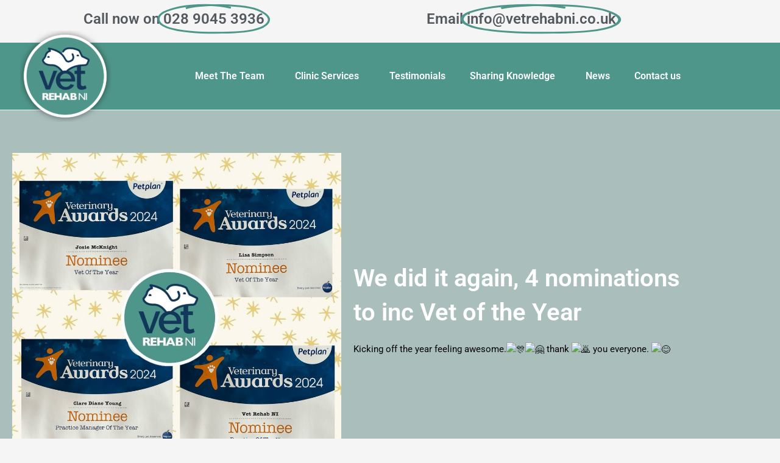

--- FILE ---
content_type: text/css
request_url: https://vetrehabni.co.uk/wp-content/uploads/elementor/css/post-1325.css?ver=1769022135
body_size: 1190
content:
.elementor-1325 .elementor-element.elementor-element-1cdb95f{margin-top:7px;margin-bottom:7px;}.elementor-widget-animated-headline .elementor-headline-plain-text{color:var( --e-global-color-secondary );}.elementor-widget-animated-headline .elementor-headline{font-family:var( --e-global-typography-primary-font-family ), Sans-serif;font-weight:var( --e-global-typography-primary-font-weight );}.elementor-widget-animated-headline{--dynamic-text-color:var( --e-global-color-secondary );}.elementor-widget-animated-headline .elementor-headline-dynamic-text{font-family:var( --e-global-typography-primary-font-family ), Sans-serif;font-weight:var( --e-global-typography-primary-font-weight );}.elementor-widget-animated-headline .elementor-headline-dynamic-wrapper path{stroke:var( --e-global-color-accent );}.elementor-1325 .elementor-element.elementor-element-04ce232{--iteration-count:infinite;--animation-duration:1200ms;}.elementor-1325 .elementor-element.elementor-element-04ce232 .elementor-headline{text-align:center;font-family:"Roboto", Sans-serif;font-size:24px;font-weight:600;}.elementor-1325 .elementor-element.elementor-element-04ce232 .elementor-headline-dynamic-wrapper path{stroke:#4F968A;stroke-width:9px;}.elementor-1325 .elementor-element.elementor-element-04ce232 .elementor-headline-dynamic-wrapper svg{z-index:2;}.elementor-1325 .elementor-element.elementor-element-04ce232 .elementor-headline-dynamic-text{z-index:auto;}.elementor-1325 .elementor-element.elementor-element-6aa5503{--iteration-count:infinite;--animation-duration:1200ms;}.elementor-1325 .elementor-element.elementor-element-6aa5503 .elementor-headline{text-align:center;font-family:"Roboto", Sans-serif;font-size:24px;font-weight:600;}.elementor-1325 .elementor-element.elementor-element-6aa5503 .elementor-headline-dynamic-wrapper path{stroke:#4F968A;stroke-width:9px;}.elementor-1325 .elementor-element.elementor-element-6aa5503 .elementor-headline-dynamic-wrapper svg{z-index:2;}.elementor-1325 .elementor-element.elementor-element-6aa5503 .elementor-headline-dynamic-text{z-index:auto;}.elementor-1325 .elementor-element.elementor-element-4c71caea:not(.elementor-motion-effects-element-type-background), .elementor-1325 .elementor-element.elementor-element-4c71caea > .elementor-motion-effects-container > .elementor-motion-effects-layer{background-color:#4F968A;background-position:bottom right;background-repeat:no-repeat;}.elementor-1325 .elementor-element.elementor-element-4c71caea > .elementor-container{min-height:0px;}.elementor-1325 .elementor-element.elementor-element-4c71caea{transition:background 0.3s, border 0.3s, border-radius 0.3s, box-shadow 0.3s;margin-top:15px;margin-bottom:1px;padding:-13px 0px 0px 0px;z-index:3;}.elementor-1325 .elementor-element.elementor-element-4c71caea > .elementor-background-overlay{transition:background 0.3s, border-radius 0.3s, opacity 0.3s;}.elementor-widget-image .widget-image-caption{color:var( --e-global-color-text );font-family:var( --e-global-typography-text-font-family ), Sans-serif;font-weight:var( --e-global-typography-text-font-weight );}.elementor-1325 .elementor-element.elementor-element-fdc24ad > .elementor-widget-container{margin:-50px 0px -50px 0px;}.elementor-1325 .elementor-element.elementor-element-fdc24ad{text-align:center;}.elementor-bc-flex-widget .elementor-1325 .elementor-element.elementor-element-07b1010.elementor-column .elementor-widget-wrap{align-items:center;}.elementor-1325 .elementor-element.elementor-element-07b1010.elementor-column.elementor-element[data-element_type="column"] > .elementor-widget-wrap.elementor-element-populated{align-content:center;align-items:center;}.elementor-1325 .elementor-element.elementor-element-07b1010 > .elementor-element-populated{padding:0px 0px 0px 0px;}.elementor-widget-nav-menu .elementor-nav-menu .elementor-item{font-family:var( --e-global-typography-primary-font-family ), Sans-serif;font-weight:var( --e-global-typography-primary-font-weight );}.elementor-widget-nav-menu .elementor-nav-menu--main .elementor-item{color:var( --e-global-color-text );fill:var( --e-global-color-text );}.elementor-widget-nav-menu .elementor-nav-menu--main .elementor-item:hover,
					.elementor-widget-nav-menu .elementor-nav-menu--main .elementor-item.elementor-item-active,
					.elementor-widget-nav-menu .elementor-nav-menu--main .elementor-item.highlighted,
					.elementor-widget-nav-menu .elementor-nav-menu--main .elementor-item:focus{color:var( --e-global-color-accent );fill:var( --e-global-color-accent );}.elementor-widget-nav-menu .elementor-nav-menu--main:not(.e--pointer-framed) .elementor-item:before,
					.elementor-widget-nav-menu .elementor-nav-menu--main:not(.e--pointer-framed) .elementor-item:after{background-color:var( --e-global-color-accent );}.elementor-widget-nav-menu .e--pointer-framed .elementor-item:before,
					.elementor-widget-nav-menu .e--pointer-framed .elementor-item:after{border-color:var( --e-global-color-accent );}.elementor-widget-nav-menu{--e-nav-menu-divider-color:var( --e-global-color-text );}.elementor-widget-nav-menu .elementor-nav-menu--dropdown .elementor-item, .elementor-widget-nav-menu .elementor-nav-menu--dropdown  .elementor-sub-item{font-family:var( --e-global-typography-accent-font-family ), Sans-serif;font-weight:var( --e-global-typography-accent-font-weight );}.elementor-1325 .elementor-element.elementor-element-cb0aba6 > .elementor-widget-container{padding:3px 3px 3px 3px;}.elementor-1325 .elementor-element.elementor-element-cb0aba6{z-index:0;}.elementor-1325 .elementor-element.elementor-element-cb0aba6 .elementor-menu-toggle{margin-left:auto;}.elementor-1325 .elementor-element.elementor-element-cb0aba6 .elementor-nav-menu .elementor-item{font-family:"Roboto", Sans-serif;font-size:16px;font-weight:600;}.elementor-1325 .elementor-element.elementor-element-cb0aba6 .elementor-nav-menu--main .elementor-item{color:#FFFFFF;fill:#FFFFFF;}.elementor-1325 .elementor-element.elementor-element-cb0aba6 .elementor-nav-menu--main .elementor-item:hover,
					.elementor-1325 .elementor-element.elementor-element-cb0aba6 .elementor-nav-menu--main .elementor-item.elementor-item-active,
					.elementor-1325 .elementor-element.elementor-element-cb0aba6 .elementor-nav-menu--main .elementor-item.highlighted,
					.elementor-1325 .elementor-element.elementor-element-cb0aba6 .elementor-nav-menu--main .elementor-item:focus{color:#10385A;fill:#10385A;}.elementor-1325 .elementor-element.elementor-element-cb0aba6 .elementor-nav-menu--dropdown a, .elementor-1325 .elementor-element.elementor-element-cb0aba6 .elementor-menu-toggle{color:#FFFFFF;fill:#FFFFFF;}.elementor-1325 .elementor-element.elementor-element-cb0aba6 .elementor-nav-menu--dropdown{background-color:#10385A;}.elementor-1325 .elementor-element.elementor-element-cb0aba6 .elementor-nav-menu--main .elementor-nav-menu--dropdown, .elementor-1325 .elementor-element.elementor-element-cb0aba6 .elementor-nav-menu__container.elementor-nav-menu--dropdown{box-shadow:0px 0px 10px 0px rgba(0,0,0,0.5);}.elementor-1325 .elementor-element.elementor-element-cb0aba6 .elementor-nav-menu--dropdown li:not(:last-child){border-style:solid;border-bottom-width:1px;}.elementor-theme-builder-content-area{height:400px;}.elementor-location-header:before, .elementor-location-footer:before{content:"";display:table;clear:both;}@media(max-width:767px){.elementor-1325 .elementor-element.elementor-element-7954a080{width:40%;}.elementor-1325 .elementor-element.elementor-element-fdc24ad{width:var( --container-widget-width, 100% );max-width:100%;--container-widget-width:100%;--container-widget-flex-grow:0;text-align:start;}.elementor-1325 .elementor-element.elementor-element-fdc24ad > .elementor-widget-container{margin:0px 0px 0px 0px;padding:0px 0px 0px 0px;}.elementor-1325 .elementor-element.elementor-element-07b1010{width:60%;}.elementor-1325 .elementor-element.elementor-element-cb0aba6{width:var( --container-widget-width, 100% );max-width:100%;--container-widget-width:100%;--container-widget-flex-grow:0;--nav-menu-icon-size:36px;}}@media(min-width:768px){.elementor-1325 .elementor-element.elementor-element-7954a080{width:19%;}.elementor-1325 .elementor-element.elementor-element-07b1010{width:81%;}}

--- FILE ---
content_type: text/css
request_url: https://vetrehabni.co.uk/wp-content/uploads/elementor/css/post-58824.css?ver=1769022135
body_size: 616
content:
.elementor-58824 .elementor-element.elementor-element-c07b0fa:not(.elementor-motion-effects-element-type-background), .elementor-58824 .elementor-element.elementor-element-c07b0fa > .elementor-motion-effects-container > .elementor-motion-effects-layer{background-color:#4F968A;}.elementor-58824 .elementor-element.elementor-element-c07b0fa{transition:background 0.3s, border 0.3s, border-radius 0.3s, box-shadow 0.3s;}.elementor-58824 .elementor-element.elementor-element-c07b0fa > .elementor-background-overlay{transition:background 0.3s, border-radius 0.3s, opacity 0.3s;}.elementor-widget-image .widget-image-caption{color:var( --e-global-color-text );font-family:var( --e-global-typography-text-font-family ), Sans-serif;font-weight:var( --e-global-typography-text-font-weight );}.elementor-58824 .elementor-element.elementor-element-f901fa1{--grid-template-columns:repeat(0, auto);--icon-size:16px;--grid-column-gap:9px;--grid-row-gap:0px;}.elementor-58824 .elementor-element.elementor-element-f901fa1 .elementor-widget-container{text-align:center;}.elementor-58824 .elementor-element.elementor-element-f901fa1 .elementor-social-icon{background-color:#10385A;}.elementor-bc-flex-widget .elementor-58824 .elementor-element.elementor-element-dee0124.elementor-column .elementor-widget-wrap{align-items:flex-start;}.elementor-58824 .elementor-element.elementor-element-dee0124.elementor-column.elementor-element[data-element_type="column"] > .elementor-widget-wrap.elementor-element-populated{align-content:flex-start;align-items:flex-start;}.elementor-widget-text-editor{font-family:var( --e-global-typography-text-font-family ), Sans-serif;font-weight:var( --e-global-typography-text-font-weight );color:var( --e-global-color-text );}.elementor-widget-text-editor.elementor-drop-cap-view-stacked .elementor-drop-cap{background-color:var( --e-global-color-primary );}.elementor-widget-text-editor.elementor-drop-cap-view-framed .elementor-drop-cap, .elementor-widget-text-editor.elementor-drop-cap-view-default .elementor-drop-cap{color:var( --e-global-color-primary );border-color:var( --e-global-color-primary );}.elementor-58824 .elementor-element.elementor-element-282ecbf > .elementor-widget-container{margin:11px 11px 11px 11px;}.elementor-58824 .elementor-element.elementor-element-282ecbf{color:#FFFFFF;}.elementor-bc-flex-widget .elementor-58824 .elementor-element.elementor-element-9de8e90.elementor-column .elementor-widget-wrap{align-items:flex-start;}.elementor-58824 .elementor-element.elementor-element-9de8e90.elementor-column.elementor-element[data-element_type="column"] > .elementor-widget-wrap.elementor-element-populated{align-content:flex-start;align-items:flex-start;}.elementor-58824 .elementor-element.elementor-element-0dc943b > .elementor-widget-container{margin:11px 11px 11px 11px;}.elementor-58824 .elementor-element.elementor-element-0dc943b{color:#FFFFFF;}.elementor-theme-builder-content-area{height:400px;}.elementor-location-header:before, .elementor-location-footer:before{content:"";display:table;clear:both;}@media(min-width:768px){.elementor-58824 .elementor-element.elementor-element-cf4139e{width:24.853%;}.elementor-58824 .elementor-element.elementor-element-dee0124{width:39.985%;}.elementor-58824 .elementor-element.elementor-element-9de8e90{width:34.826%;}}

--- FILE ---
content_type: text/css
request_url: https://vetrehabni.co.uk/wp-content/uploads/elementor/css/post-60492.css?ver=1769022980
body_size: 386
content:
.elementor-60492 .elementor-element.elementor-element-24f25f1:not(.elementor-motion-effects-element-type-background), .elementor-60492 .elementor-element.elementor-element-24f25f1 > .elementor-motion-effects-container > .elementor-motion-effects-layer{background-color:#AABFBC;}.elementor-60492 .elementor-element.elementor-element-24f25f1{transition:background 0.3s, border 0.3s, border-radius 0.3s, box-shadow 0.3s;padding:50px 0px 50px 0px;}.elementor-60492 .elementor-element.elementor-element-24f25f1 > .elementor-background-overlay{transition:background 0.3s, border-radius 0.3s, opacity 0.3s;}.elementor-bc-flex-widget .elementor-60492 .elementor-element.elementor-element-c15c0c5.elementor-column .elementor-widget-wrap{align-items:center;}.elementor-60492 .elementor-element.elementor-element-c15c0c5.elementor-column.elementor-element[data-element_type="column"] > .elementor-widget-wrap.elementor-element-populated{align-content:center;align-items:center;}.elementor-widget-theme-post-featured-image .widget-image-caption{color:var( --e-global-color-text );font-family:var( --e-global-typography-text-font-family ), Sans-serif;font-weight:var( --e-global-typography-text-font-weight );}.elementor-bc-flex-widget .elementor-60492 .elementor-element.elementor-element-d86bdfc.elementor-column .elementor-widget-wrap{align-items:center;}.elementor-60492 .elementor-element.elementor-element-d86bdfc.elementor-column.elementor-element[data-element_type="column"] > .elementor-widget-wrap.elementor-element-populated{align-content:center;align-items:center;}.elementor-widget-theme-post-title .elementor-heading-title{font-family:var( --e-global-typography-primary-font-family ), Sans-serif;font-weight:var( --e-global-typography-primary-font-weight );color:var( --e-global-color-primary );}.elementor-60492 .elementor-element.elementor-element-a9e64a7 .elementor-heading-title{color:var( --e-global-color-4acca7ce );}.elementor-widget-theme-post-content{color:var( --e-global-color-text );font-family:var( --e-global-typography-text-font-family ), Sans-serif;font-weight:var( --e-global-typography-text-font-weight );}.elementor-60492 .elementor-element.elementor-element-e5f9c65{color:var( --e-global-color-377722dc );}